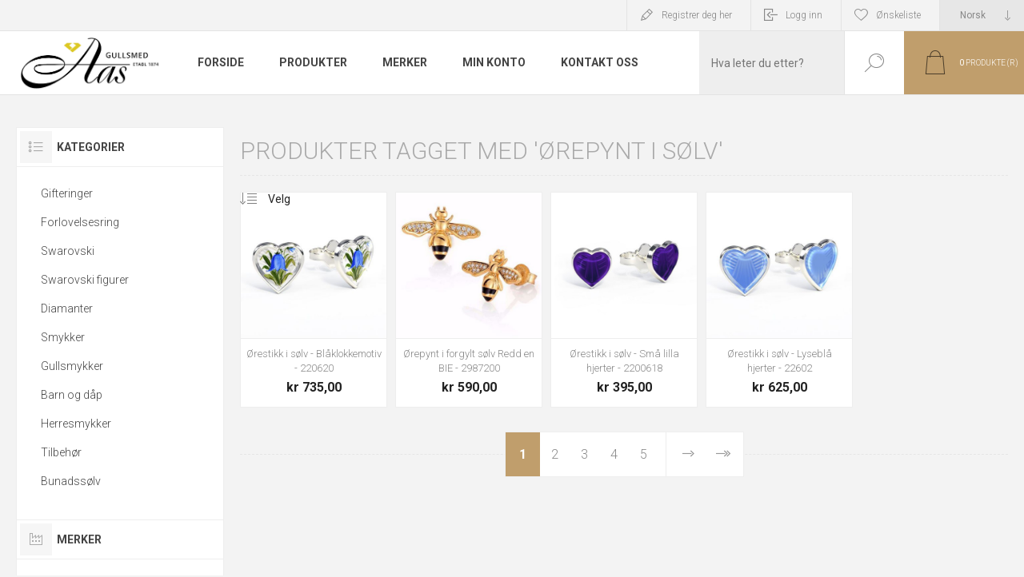

--- FILE ---
content_type: text/html; charset=utf-8
request_url: https://oleaas.no/%C3%B8repynt-i-s%C3%B8lv-11
body_size: 19312
content:
<!DOCTYPE html><html lang="nb" dir="ltr" class="html-product-tag-page"><head><title>Produkter tagget med &#x27;&#xF8;repynt i s&#xF8;lv&#x27;</title><meta charset="UTF-8"><meta name="description" content="Gullsmed i Trondheim med størst utvalg av gifteringer. Forlovelsesring, diamantringer og Swarovski er våre spesialiteter. Tradisjonsrik gullsmed fra 1874"><meta name="keywords" content="gullsmed,gifteringer,forlovelsesring,diamanter,diamantring,dåp"><meta name="generator" content="nopCommerce"><meta name="viewport" content="width=device-width, initial-scale=1.0, minimum-scale=1.0, maximum-scale=2.0"><link rel="preload" as="font" href="/Themes/Pacific/Content/fonts/pacific.woff" crossorigin><link href="https://fonts.googleapis.com/css2?family=Roboto:wght@300;400;700&amp;display=swap" rel="stylesheet"><meta name="p:domain_verify" content="1db002642374445ed9c78ee9393b6344"><meta name="facebook-domain-verification" content="ci90dkorby76i2237ga43huaoszade"><link rel="stylesheet" href="/css/fsm7zm8an7pthhoa0tmyag.styles.css?v=W0thBY0wuzxpNBuPPWoQZM1CPjU"><script>function iniateClerk(){(function(n,t){var i=t.createElement("script"),r;i.type="text/javascript";i.async=!0;i.src=(t.location.protocol=="https:"?"https":"http")+"://cdn.clerk.io/clerk.js";r=t.getElementsByTagName("script")[0];r.parentNode.insertBefore(i,r);n.__clerk_q=n.__clerk_q||[];n.Clerk=n.Clerk||function(){n.__clerk_q.push(arguments)}})(window,document);Clerk("config",{key:"J1cZ1xbbk8qdqKMgP5ZALFLRkNxGTojj"});window.ClerkExists=!0}window.ClerkExists||iniateClerk()</script><script async src="/Plugins/FoxNetSoft.GoogleAnalytics4/Scripts/GoogleAnalytics4.js"></script><script>window.dataLayer=window.dataLayer||[];var GA4_productImpressions=GA4_productImpressions||[],GA4_productDetails=GA4_productDetails||[],GA4_cartproducts=GA4_cartproducts||[],GA4_wishlistproducts=GA4_wishlistproducts||[]</script><script async src='https://www.googletagmanager.com/gtag/js?id=G-N93HQJFKLM'></script><script>function gtag(){dataLayer.push(arguments)}window.dataLayer=window.dataLayer||[];gtag("js",new Date);gtag("config","G-N93HQJFKLM")</script><link rel="canonical" href="https://oleaas.no/%c3%b8repynt-i-s%c3%b8lv-11"><link rel="icon" type="image/png" href="/favicon-96x96.png" sizes="96x96"><link rel="icon" type="image/svg+xml" href="/favicon.svg"><link rel="shortcut icon" href="/favicon.ico"><link rel="apple-touch-icon" sizes="180x180" href="/apple-touch-icon.png"><link rel="manifest" href="/site.webmanifest"><script src="//widget.trustpilot.com/bootstrap/v5/tp.widget.bootstrap.min.js" async></script><body class="products-by-tag-page-body"><noscript><iframe src="https://www.googletagmanager.com/ns.html?id=GTM-5J2K9F" height="0" width="0" style="display:none;visibility:hidden"></iframe></noscript><input name="__RequestVerificationToken" type="hidden" value="CfDJ8HxXFWCqHv1AkdZvDLYItn3eOGuDQqOlPvaeZggD1wmRt0S-YpC2LWX0Fj5GC-SL5Fjg7QD8Ki8Or8nq-NEPK5B_GQJN-AfMs-ABb6vNQ-X0SLx-bqi4capcjygHz3UqtKEsGmv2IZjHwG_n-2iS58M"><div class="ajax-loading-block-window" style="display:none"></div><div id="dialog-notifications-success" role="status" aria-live="polite" aria-atomic="true" title="Varsling" style="display:none"></div><div id="dialog-notifications-error" role="alert" aria-live="assertive" aria-atomic="true" title="Feil" style="display:none"></div><div id="dialog-notifications-warning" role="alert" aria-live="assertive" aria-atomic="true" title="Advarsel" style="display:none"></div><div id="bar-notification" class="bar-notification-container" role="status" aria-live="polite" aria-atomic="true" data-close="Lukk"></div><div class="master-wrapper-page"><div class="header"><div class="responsive-strip"><div class="responsive-logo-wrapper"><a href="/" class="logo"> <img alt="Ole Aas AS" src="https://oleaas.no/images/thumbs/0080346_images.png"></a></div></div><div class="header-upper"><div class="header-selectors-wrapper"><div class="desktop-language-selector"><select id="customerlanguage" name="customerlanguage" onchange="setLocation(this.value)" aria-label="Languages selector"><option selected value="https://oleaas.no/changelanguage/2?returnurl=%2F%25C3%25B8repynt-i-s%25C3%25B8lv-11">Norsk<option value="https://oleaas.no/changelanguage/3?returnurl=%2F%25C3%25B8repynt-i-s%25C3%25B8lv-11">Russisk</select></div><div class="mobile-language-selector"><div class="current-language-image"><img title='Norsk' alt='Norsk' src="/images/flags/no.png"></div><select id="customerlanguage" name="customerlanguage" onchange="setLocation(this.value)"><option selected value="https://oleaas.no/changelanguage/2?returnurl=%2F%25C3%25B8repynt-i-s%25C3%25B8lv-11">Norsk<option value="https://oleaas.no/changelanguage/3?returnurl=%2F%25C3%25B8repynt-i-s%25C3%25B8lv-11">Russisk</select></div></div><div class="header-links-wrapper"><div class="header-links"><div class="hedar-links-item"><a href="/register?returnUrl=%2F%25C3%25B8repynt-i-s%25C3%25B8lv-11" class="ico-register">Registrer deg her</a></div><div class="hedar-links-item"><a href="/login?returnUrl=%2F%25C3%25B8repynt-i-s%25C3%25B8lv-11" class="ico-login">Logg inn</a></div><div class="hedar-links-item"><a href="/wishlist" class="ico-wishlist"> <span class="wishlist-label">Ønskeliste</span> </a></div></div></div></div><div class="header-lower"><div class="header-logo"><a href="/" class="logo"> <img alt="Ole Aas AS" src="https://oleaas.no/images/thumbs/0080346_images.png"></a></div><div class="header-menu"><div class="menu-button"><div class="menu-open" title="Meny"><span class="menu-icon-line"></span> <span class="menu-icon-line"></span> <span class="menu-icon-line"></span></div><div class="menu-close" title="Lukk"></div></div><div class="menu-header"><div class="hedar-links-item"><a href="/register?returnUrl=%2F%25C3%25B8repynt-i-s%25C3%25B8lv-11" class="ico-register">Registrer deg her</a></div><div class="hedar-links-item"><a href="/login?returnUrl=%2F%25C3%25B8repynt-i-s%25C3%25B8lv-11" class="ico-login">Logg inn</a></div><div class="hedar-links-item"><a href="/wishlist" class="ico-wishlist"> <span class="wishlist-label">Ønskeliste</span> </a></div><div class="desktop-language-selector"><select id="customerlanguage" name="customerlanguage" onchange="setLocation(this.value)" aria-label="Languages selector"><option selected value="https://oleaas.no/changelanguage/2?returnurl=%2F%25C3%25B8repynt-i-s%25C3%25B8lv-11">Norsk<option value="https://oleaas.no/changelanguage/3?returnurl=%2F%25C3%25B8repynt-i-s%25C3%25B8lv-11">Russisk</select></div><div class="mobile-language-selector"><div class="current-language-image"><img title='Norsk' alt='Norsk' src="/images/flags/no.png"></div><select id="customerlanguage" name="customerlanguage" onchange="setLocation(this.value)"><option selected value="https://oleaas.no/changelanguage/2?returnurl=%2F%25C3%25B8repynt-i-s%25C3%25B8lv-11">Norsk<option value="https://oleaas.no/changelanguage/3?returnurl=%2F%25C3%25B8repynt-i-s%25C3%25B8lv-11">Russisk</select></div></div><div class="menu-body"><ul class="mega-menu" data-isrtlenabled="false" data-enableclickfordropdown="false"><li><a href="/" title="Forside"><span> Forside</span></a><li class="has-sublist with-dropdown-in-grid"><span class="with-subcategories single-item-categories labelfornextplusbutton">Produkter</span><div class="dropdown categories fullWidth boxes-4"><div class="row-wrapper"><div class="row"><div class="box"><div class="title"><a href="/gifteringer" title="Gifteringer"><span>Gifteringer</span></a></div><div class="wrapper"><div class="picture"><a href="/gifteringer" title="Vis produkter i kategori Gifteringer"> <img class="lazy" alt="Bilde for kategori Gifteringer" src="[data-uri]" data-original="https://oleaas.no/images/thumbs/0089220_gifteringer_210.jpeg"> </a></div><ul class="subcategories"><li class="subcategory-item"><a href="/giftering-konfigurator" title="Giftering konfigurator"><span>Giftering konfigurator</span></a><li class="subcategory-item"><a href="/giftering-service" title="Giftering service"><span>Giftering service</span></a><li class="subcategory-item"><a href="/gifteringer-gull" title="Gull"><span>Gull</span></a><li class="subcategory-item"><a href="/gifteringer-s%C3%B8lv" title="Sølv"><span>S&#xF8;lv</span></a><li class="subcategory-item"><a href="/gifteringer-platina" title="Platina"><span>Platina</span></a><li class="subcategory-item"><a href="/gifteringer-titan" title="Titan"><span>Titan</span></a><li class="subcategory-item"><a href="/gifteringer-st%C3%A5l" title="Stål"><span>St&#xE5;l</span></a><li class="subcategory-item"><a href="/gifteringer-palladium" title="Palladium"><span>Palladium</span></a><li class="subcategory-item"><a href="/gifteringer-tilbeh%C3%B8r" title="Tilbehør"><span>Tilbeh&#xF8;r</span></a></ul></div></div><div class="box"><div class="title"><a href="/forlovelsesring-beste-modeller" title="Forlovelsesring"><span>Forlovelsesring</span></a></div><div class="wrapper"><div class="picture"><a href="/forlovelsesring-beste-modeller" title="Vis produkter i kategori Forlovelsesring"> <img class="lazy" alt="Bilde for kategori Forlovelsesring" src="[data-uri]" data-original="https://oleaas.no/images/thumbs/0089219_forlovelsesring_210.jpeg"> </a></div><ul class="subcategories"><li class="subcategory-item"><a href="/alliansering-forlovelsesring" title="Allianse"><span>Allianse</span></a><li class="subcategory-item"><a href="/rekkering-forlovelsesring" title="Rekkering"><span>Rekkering</span></a><li class="subcategory-item"><a href="/enstensringer" title="Enstens"><span>Enstens</span></a><li class="subcategory-item"><a href="/halo-diamantringer" title="Halo"><span>Halo</span></a><li class="subcategory-item"><a href="/flerstens-forlovelsesring" title="flerstens forlovelsesring"><span>flerstens forlovelsesring</span></a><li class="subcategory-item"><a href="/sidesteinsringer" title="Sidesteins"><span>Sidesteins</span></a><li class="subcategory-item"><a href="/edelstensringer" title="Edelstensringer"><span>Edelstensringer</span></a><li class="subcategory-item"><a href="/lab-grown" title="Lab Grown"><span>Lab Grown</span></a><li class="subcategory-item"><a href="/lag-din-egen-forlovelsesring" title="Lag din egen forlovelsesring"><span>Lag din egen forlovelsesring</span></a></ul></div></div><div class="box"><div class="title"><a href="/swarovski-6" title="Swarovski"><span>Swarovski</span></a></div><div class="wrapper"><div class="picture"><a href="/swarovski-6" title="Vis produkter i kategori Swarovski"> <img class="lazy" alt="Bilde for kategori Swarovski" src="[data-uri]" data-original="https://oleaas.no/images/thumbs/0089217_swarovski_210.jpeg"> </a></div><ul class="subcategories"><li class="subcategory-item"><a href="/swarovski-smykker-3" title="Smykker"><span>Smykker</span></a><li class="subcategory-item"><a href="/swarovski-armb%C3%A5nd" title="Armbånd"><span>Armb&#xE5;nd</span></a><li class="subcategory-item"><a href="/swarovski-collier-2" title="Collier"><span>Collier</span></a><li class="subcategory-item"><a href="/swarovski-%C3%B8redobber" title="Øredobber"><span>&#xD8;redobber</span></a><li class="subcategory-item"><a href="/swarovski-smykkesett" title="Smykkesett"><span>Smykkesett</span></a><li class="subcategory-item"><a href="/swarovski-ringer" title="Ringer"><span>Ringer</span></a><li class="subcategory-item"><a href="/swarovski-klokker-3" title="Klokker"><span>Klokker</span></a><li class="subcategory-item"><a href="/swarovski-accessories" title="Accessoirer"><span>Accessoirer</span></a></ul></div></div><div class="box"><div class="title"><a href="/swarovski-figurer" title="Swarovski figurer"><span>Swarovski figurer</span></a></div><div class="wrapper"><div class="picture"><a href="/swarovski-figurer" title="Vis produkter i kategori Swarovski figurer"> <img class="lazy" alt="Bilde for kategori Swarovski figurer" src="[data-uri]" data-original="https://oleaas.no/images/thumbs/0089218_swarovski-figurer_210.jpeg"> </a></div><ul class="subcategories"><li class="subcategory-item"><a href="/swarovski-figurer-filmkarakterer" title="Filmkarakterer"><span>Filmkarakterer</span></a><li class="subcategory-item"><a href="/swarovski-figurer-dyreverden" title="Natur"><span>Natur</span></a><li class="subcategory-item"><a href="/swarovski-figurer-s%C3%B8te-dyr" title="Søte dyr"><span>S&#xF8;te dyr</span></a><li class="subcategory-item"><a href="/swarovski-figurer-til-jul" title="Til jul"><span>Til jul</span></a></ul></div></div></div><div class="row"><div class="box"><div class="title"><a href="/diamanter" title="Diamanter"><span>Diamanter</span></a></div><div class="wrapper"><div class="picture"><a href="/diamanter" title="Vis produkter i kategori Diamanter"> <img class="lazy" alt="Bilde for kategori Diamanter" src="[data-uri]" data-original="https://oleaas.no/images/thumbs/0055942_diamanter_210.jpeg"> </a></div><ul class="subcategories"><li class="subcategory-item"><a href="/forlovelsesring-diamantring" title="Forlovelses ring"><span>Forlovelses ring</span></a><li class="subcategory-item"><a href="/velg-diamant" title="Velg diamant"><span>Velg diamant</span></a><li class="subcategory-item"><a href="/diamant-armband" title="Diamantarmbånd"><span>Diamantarmb&#xE5;nd</span></a><li class="subcategory-item"><a href="/lab-grown-diamanter" title="Lab Grown"><span>Lab Grown</span></a><li class="subcategory-item"><a href="/diamantringer" title="Diamantring"><span>Diamantring</span></a><li class="subcategory-item"><a href="/diamanter-smykker" title="Diamantsmykker"><span>Diamantsmykker</span></a><li class="subcategory-item"><a href="/diamant-%C3%B8redobber-2" title="Diamantøredobber"><span>Diamant&#xF8;redobber</span></a></ul></div></div><div class="box"><div class="title"><a href="/smykker" title="Smykker"><span>Smykker</span></a></div><div class="wrapper"><div class="picture"><a href="/smykker" title="Vis produkter i kategori Smykker"> <img class="lazy" alt="Bilde for kategori Smykker" src="[data-uri]" data-original="https://oleaas.no/images/thumbs/0055944_smykker_210.jpeg"> </a></div><ul class="subcategories"><li class="subcategory-item"><a href="/smykker-armb%C3%A5nd" title="Armbånd"><span>Armb&#xE5;nd</span></a><li class="subcategory-item"><a href="/smykker-ringer" title="Ringer"><span>Ringer</span></a><li class="subcategory-item"><a href="/smykker-anheng" title="Anheng"><span>Anheng</span></a><li class="subcategory-item"><a href="/smykker-%C3%B8redobber" title="Øredobber"><span>&#xD8;redobber</span></a><li class="subcategory-item"><a href="/smykker-sett-kjeder" title="Sett og kjeder"><span>Sett og kjeder</span></a><li class="subcategory-item"><a href="/smykkeskrin-10" title="Smykkeskrin"><span>Smykkeskrin</span></a><li class="subcategory-item"><a href="/bijouteri-smykker" title="Bijouteri"><span>Bijouteri</span></a></ul></div></div><div class="box"><div class="title"><a href="/gullsmykker-alle" title="Gullsmykker"><span>Gullsmykker</span></a></div><div class="wrapper"><div class="picture"><a href="/gullsmykker-alle" title="Vis produkter i kategori Gullsmykker"> <img class="lazy" alt="Bilde for kategori Gullsmykker" src="[data-uri]" data-original="https://oleaas.no/images/thumbs/0080359_gullsmykker_210.jpeg"> </a></div><ul class="subcategories"><li class="subcategory-item"><a href="/gullringene" title="Gullring"><span>Gullring</span></a><li class="subcategory-item"><a href="/gullanheng-gullkjeder" title="Gull anheng og gullkjeder"><span>Gull anheng og gullkjeder</span></a><li class="subcategory-item"><a href="/gulloredobber" title="Gull øredobber "><span>Gull &#xF8;redobber&#xA0;</span></a><li class="subcategory-item"><a href="/gull-armb%C3%A5nd-gullarmring" title="Gull armbånd"><span>Gull armb&#xE5;nd</span></a><li class="subcategory-item"><a href="/smykkesett-gull" title="Gull smykkesett"><span>Gull smykkesett</span></a></ul></div></div><div class="box"><div class="title"><a href="/barn-og-d%C3%A5p" title="Barn og dåp"><span>Barn og d&#xE5;p</span></a></div><div class="wrapper"><div class="picture"><a href="/barn-og-d%C3%A5p" title="Vis produkter i kategori Barn og dåp"> <img class="lazy" alt="Bilde for kategori Barn og dåp" src="[data-uri]" data-original="https://oleaas.no/images/thumbs/0055943_barn-og-dap_210.jpeg"> </a></div><ul class="subcategories"><li class="subcategory-item"><a href="/barn-og-d%C3%A5p-smykker" title="Smykker"><span>Smykker</span></a><li class="subcategory-item"><a href="/barn-og-d%C3%A5p-d%C3%A5psprodukter" title="Dåpsprodukter"><span>D&#xE5;psprodukter</span></a><li class="subcategory-item"><a href="/barn-og-d%C3%A5p-bestikk-og-kopp" title="Bestikk og kopp"><span>Bestikk og kopp</span></a><li class="subcategory-item"><a href="/barn-og-d%C3%A5p-smykkeskrin" title="Smykkeskrin"><span>Smykkeskrin</span></a><li class="subcategory-item"><a href="/bunads%C3%B8lv-til-barn" title="Bunadssølv til barn"><span>Bunadss&#xF8;lv til barn</span></a></ul></div></div></div><div class="row"><div class="box"><div class="title"><a href="/herresmykker" title="Herresmykker"><span>Herresmykker</span></a></div><div class="wrapper"><div class="picture"><a href="/herresmykker" title="Vis produkter i kategori Herresmykker"> <img class="lazy" alt="Bilde for kategori Herresmykker" src="[data-uri]" data-original="https://oleaas.no/images/thumbs/0055946_herresmykker_210.jpeg"> </a></div><ul class="subcategories"><li class="subcategory-item"><a href="/herreringer" title="Ring"><span>Ring</span></a><li class="subcategory-item"><a href="/lommeur" title="Lommeur"><span>Lommeur</span></a><li class="subcategory-item"><a href="/herresmykker-smykker" title="Smykker"><span>Smykker</span></a><li class="subcategory-item"><a href="/herresmykker-kjeder" title="Kjeder"><span>Kjeder</span></a><li class="subcategory-item"><a href="/herre-armb%C3%A5nd" title="Armbånd"><span>Armb&#xE5;nd</span></a><li class="subcategory-item"><a href="/herresmykker-mansjettknapper" title="Mansjettknapper"><span>Mansjettknapper</span></a><li class="subcategory-item"><a href="/herresmykker-slipsn%C3%A5ler" title="Slipsnåler"><span>Slipsn&#xE5;ler</span></a></ul></div></div><div class="box"><div class="title"><a href="/tilbeh%C3%B8r-til-smykker" title="Tilbehør"><span>Tilbeh&#xF8;r</span></a></div><div class="wrapper"><div class="picture"><a href="/tilbeh%C3%B8r-til-smykker" title="Vis produkter i kategori Tilbehør"> <img class="lazy" alt="Bilde for kategori Tilbehør" src="[data-uri]" data-original="https://oleaas.no/images/thumbs/0080357_tilbehor_210.jpeg"> </a></div></div></div><div class="box"><div class="title"><a href="/bunads%C3%B8lv" title="Bunadssølv"><span>Bunadss&#xF8;lv</span></a></div><div class="wrapper"><div class="picture"><a href="/bunads%C3%B8lv" title="Vis produkter i kategori Bunadssølv"> <img class="lazy" alt="Bilde for kategori Bunadssølv" src="[data-uri]" data-original="https://oleaas.no/images/thumbs/0086621_bunadssolv_210.jpeg"> </a></div><ul class="subcategories"><li class="subcategory-item"><a href="/bunadskniver" title="Bunadskniver"><span>Bunadskniver</span></a><li class="subcategory-item"><a href="/smykkeskrin-bunadss%C3%B8lv" title="Smykkeskrin"><span>Smykkeskrin</span></a><li class="subcategory-item"><a href="/h%C3%A5rspenner" title="Hårpynt"><span>H&#xE5;rpynt</span></a><li class="subcategory-item"><a href="/tilbeh%C3%B8r-til-bunad" title="Tilbehør"><span>Tilbeh&#xF8;r</span></a><li class="subcategory-item"><a href="/17-mai-sl%C3%B8yfer" title="17. Mai sløyfer"><span>17. Mai sl&#xF8;yfer</span></a><li class="subcategory-item"><a href="/silkeskjerf-til-bunad" title="Silkeskjerf til bunad"><span>Silkeskjerf til bunad</span></a><li class="subcategory-item"><a href="/bunads%C3%B8lv-barnes%C3%B8ljer" title="Barnesøljer"><span>Barnes&#xF8;ljer</span></a><li class="subcategory-item"><a href="/bunads%C3%B8lv-tr%C3%B8nders%C3%B8lv" title="Trøndersølv"><span>Tr&#xF8;nders&#xF8;lv</span></a><li class="subcategory-item"><a href="/bunads%C3%B8lv-norlandss%C3%B8lv" title="Nordlandssølv"><span>Nordlandss&#xF8;lv</span></a><li class="subcategory-item"><a href="/bunads%C3%B8lv-graffer" title="Graffer"><span>Graffer</span></a><li class="subcategory-item all"><a class="view-all" href="/bunads%C3%B8lv" title="Se alle"> <span>Se alle</span> </a></ul></div></div><div class="empty-box"></div></div></div></div><li class="has-sublist"><a class="with-subcategories" href="/manufacturer/all" title="Merker"><span>Merker</span></a><div class="plus-button"></div><div class="sublist-wrap"><ul class="sublist"><li class="back-button"><span>tilbake</span><li><a href="/alexander-2" title="Alexander"><span>Alexander</span></a><li><a href="/aqua-dulce" title="Aqua Dulce"><span>Aqua Dulce</span></a><li><a href="/aquilar-de-dios" title="Aquilar de Dios"><span>Aquilar de Dios</span></a><li><a href="/askvoll-haugrud" title="Askvoll Haugrud"><span>Askvoll Haugrud</span></a><li><a href="/arock" title="Arock"><span>Arock</span></a><li><a href="/astrid-agnes" title="Astrid &amp; Agnes"><span>Astrid &amp; Agnes</span></a><li><a href="/arven" title="Arven"><span>Arven</span></a><li><a href="/arne-nordlie-2" title="Arne Nordlie"><span>Arne Nordlie</span></a><li><a href="/aarstad-design-as" title="Aarstad Design  AS"><span>Aarstad Design AS</span></a><li><a href="/apero" title="Apero"><span>Apero</span></a><li><a class="view-all" href="/manufacturer/all" title="Se alle"> <span>Se alle</span> </a></ul></div><li><a href="/customer/info" title="Min konto"><span> Min konto</span></a><li><a href="/contactus" title="Kontakt oss"><span> Kontakt oss</span></a></ul><div class="menu-title"><span>Meny</span></div><ul class="mega-menu-responsive"><li><a href="/" title="Forside"><span> Forside</span></a><li class="has-sublist"><span class="with-subcategories single-item-categories labelfornextplusbutton">Produkter</span><div class="plus-button"></div><div class="sublist-wrap"><ul class="sublist"><li class="back-button"><span>tilbake</span><li class="has-sublist"><a href="/gifteringer" title="Gifteringer" class="with-subcategories"><span>Gifteringer</span></a><div class="plus-button"></div><div class="sublist-wrap"><ul class="sublist"><li class="back-button"><span>tilbake</span><li><a class="lastLevelCategory" href="/giftering-konfigurator" title="Giftering konfigurator"><span>Giftering konfigurator</span></a><li><a class="lastLevelCategory" href="/giftering-service" title="Giftering service"><span>Giftering service</span></a><li class="has-sublist"><a href="/gifteringer-gull" title="Gull" class="with-subcategories"><span>Gull</span></a><div class="plus-button"></div><div class="sublist-wrap"><ul class="sublist"><li class="back-button"><span>tilbake</span><li><a class="lastLevelCategory" href="/gifteringer-gult-gull" title="Gult gull"><span>Gult gull</span></a><li><a class="lastLevelCategory" href="/gifteringer-hvitt-gull" title="Hvitt gull"><span>Hvitt gull</span></a><li><a class="lastLevelCategory" href="/gifteringer-flerfarget-gull" title="Flerfarget gull"><span>Flerfarget gull</span></a></ul></div><li><a class="lastLevelCategory" href="/gifteringer-s%C3%B8lv" title="Sølv"><span>S&#xF8;lv</span></a><li><a class="lastLevelCategory" href="/gifteringer-platina" title="Platina"><span>Platina</span></a><li><a class="lastLevelCategory" href="/gifteringer-titan" title="Titan"><span>Titan</span></a><li><a class="lastLevelCategory" href="/gifteringer-st%C3%A5l" title="Stål"><span>St&#xE5;l</span></a><li><a class="lastLevelCategory" href="/gifteringer-palladium" title="Palladium"><span>Palladium</span></a><li><a class="lastLevelCategory" href="/gifteringer-tilbeh%C3%B8r" title="Tilbehør"><span>Tilbeh&#xF8;r</span></a></ul></div><li class="has-sublist"><a href="/forlovelsesring-beste-modeller" title="Forlovelsesring" class="with-subcategories"><span>Forlovelsesring</span></a><div class="plus-button"></div><div class="sublist-wrap"><ul class="sublist"><li class="back-button"><span>tilbake</span><li><a class="lastLevelCategory" href="/alliansering-forlovelsesring" title="Allianse"><span>Allianse</span></a><li><a class="lastLevelCategory" href="/rekkering-forlovelsesring" title="Rekkering"><span>Rekkering</span></a><li><a class="lastLevelCategory" href="/enstensringer" title="Enstens"><span>Enstens</span></a><li><a class="lastLevelCategory" href="/halo-diamantringer" title="Halo"><span>Halo</span></a><li><a class="lastLevelCategory" href="/flerstens-forlovelsesring" title="flerstens forlovelsesring"><span>flerstens forlovelsesring</span></a><li><a class="lastLevelCategory" href="/sidesteinsringer" title="Sidesteins"><span>Sidesteins</span></a><li><a class="lastLevelCategory" href="/edelstensringer" title="Edelstensringer"><span>Edelstensringer</span></a><li><a class="lastLevelCategory" href="/lab-grown" title="Lab Grown"><span>Lab Grown</span></a><li><a class="lastLevelCategory" href="/lag-din-egen-forlovelsesring" title="Lag din egen forlovelsesring"><span>Lag din egen forlovelsesring</span></a></ul></div><li class="has-sublist"><a href="/swarovski-6" title="Swarovski" class="with-subcategories"><span>Swarovski</span></a><div class="plus-button"></div><div class="sublist-wrap"><ul class="sublist"><li class="back-button"><span>tilbake</span><li><a class="lastLevelCategory" href="/swarovski-smykker-3" title="Smykker"><span>Smykker</span></a><li class="has-sublist"><a href="/swarovski-armb%C3%A5nd" title="Armbånd" class="with-subcategories"><span>Armb&#xE5;nd</span></a><div class="plus-button"></div><div class="sublist-wrap"><ul class="sublist"><li class="back-button"><span>tilbake</span><li><a class="lastLevelCategory" href="/swarovski-armb%C3%A5nd-matrix" title="Matrix"><span>Matrix</span></a><li><a class="lastLevelCategory" href="/swarovski-armb%C3%A5nd-constella" title="Constella"><span>Constella</span></a><li><a class="lastLevelCategory" href="/swarovski-armb%C3%A5nd-dextera" title="Dextera"><span>Dextera</span></a><li><a class="lastLevelCategory" href="/swarovski-armb%C3%A5nd-gema" title="Gema"><span>Gema</span></a><li><a class="lastLevelCategory" href="/swarovski-armb%C3%A5nd-millenia" title="Millenia"><span>Millenia</span></a><li><a class="lastLevelCategory" href="/swarovski-armb%C3%A5nd-tennis" title="Tennis"><span>Tennis</span></a><li><a class="lastLevelCategory" href="/swarovski-armb%C3%A5nd-imber" title="Imber"><span>Imber</span></a><li><a class="lastLevelCategory" href="/swarovski-armb%C3%A5nd-idyllia" title="Idyllia"><span>Idyllia</span></a><li><a class="lastLevelCategory" href="/swarovski-armb%C3%A5nd-infinity" title="Infinity"><span>Infinity</span></a></ul></div><li><a class="lastLevelCategory" href="/swarovski-collier-2" title="Collier"><span>Collier</span></a><li class="has-sublist"><a href="/swarovski-%C3%B8redobber" title="Øredobber" class="with-subcategories"><span>&#xD8;redobber</span></a><div class="plus-button"></div><div class="sublist-wrap"><ul class="sublist"><li class="back-button"><span>tilbake</span><li><a class="lastLevelCategory" href="/swarovski-%C3%B8repynt-gema" title="Gema"><span>Gema</span></a><li><a class="lastLevelCategory" href="/swarovski-%C3%B8repynt-matrix" title="Matrix"><span>Matrix</span></a><li><a class="lastLevelCategory" href="/swarovski-%C3%B8repynt-birthstone-stud" title="Birthstone Stud"><span>Birthstone Stud</span></a><li><a class="lastLevelCategory" href="/swarovski-%C3%B8repynt-constella" title="Constella"><span>Constella</span></a><li><a class="lastLevelCategory" href="/swarovski-%C3%B8repynt-dextera" title="Dextera"><span>Dextera</span></a><li><a class="lastLevelCategory" href="/awarovski-%C3%B8repynt-asymmetrical" title="Asymmetrical"><span>Asymmetrical</span></a><li><a class="lastLevelCategory" href="/swarovski-%C3%B8repynt-hyperbola" title="Hyperbola"><span>Hyperbola</span></a><li><a class="lastLevelCategory" href="/swarovski-%C3%B8repynt-idyllia" title="Idyllia"><span>Idyllia</span></a><li><a class="lastLevelCategory" href="/swarovski-%C3%B8repynt-millenia" title="Millenia"><span>Millenia</span></a></ul></div><li><a class="lastLevelCategory" href="/swarovski-smykkesett" title="Smykkesett"><span>Smykkesett</span></a><li><a class="lastLevelCategory" href="/swarovski-ringer" title="Ringer"><span>Ringer</span></a><li><a class="lastLevelCategory" href="/swarovski-klokker-3" title="Klokker"><span>Klokker</span></a><li class="has-sublist"><a href="/swarovski-accessories" title="Accessoirer" class="with-subcategories"><span>Accessoirer</span></a><div class="plus-button"></div><div class="sublist-wrap"><ul class="sublist"><li class="back-button"><span>tilbake</span><li><a class="lastLevelCategory" href="/swarovski-accessories-penn" title="Penn"><span>Penn</span></a></ul></div></ul></div><li class="has-sublist"><a href="/swarovski-figurer" title="Swarovski figurer" class="with-subcategories"><span>Swarovski figurer</span></a><div class="plus-button"></div><div class="sublist-wrap"><ul class="sublist"><li class="back-button"><span>tilbake</span><li class="has-sublist"><a href="/swarovski-figurer-filmkarakterer" title="Filmkarakterer" class="with-subcategories"><span>Filmkarakterer</span></a><div class="plus-button"></div><div class="sublist-wrap"><ul class="sublist"><li class="back-button"><span>tilbake</span><li><a class="lastLevelCategory" href="/swarovski-disney-figur" title="Disney"><span>Disney</span></a><li><a class="lastLevelCategory" href="/swarovski-marvel-figurer" title="Marvel"><span>Marvel</span></a><li><a class="lastLevelCategory" href="/swarovski-dc-comics-figurer" title="DC Comics"><span>DC Comics</span></a><li><a class="lastLevelCategory" href="/swarovski-figurer-harry-potter" title="Harry Potter"><span>Harry Potter</span></a></ul></div><li><a class="lastLevelCategory" href="/swarovski-figurer-dyreverden" title="Natur"><span>Natur</span></a><li><a class="lastLevelCategory" href="/swarovski-figurer-s%C3%B8te-dyr" title="Søte dyr"><span>S&#xF8;te dyr</span></a><li><a class="lastLevelCategory" href="/swarovski-figurer-til-jul" title="Til jul"><span>Til jul</span></a></ul></div><li class="has-sublist"><a href="/diamanter" title="Diamanter" class="with-subcategories"><span>Diamanter</span></a><div class="plus-button"></div><div class="sublist-wrap"><ul class="sublist"><li class="back-button"><span>tilbake</span><li><a class="lastLevelCategory" href="/forlovelsesring-diamantring" title="Forlovelses ring"><span>Forlovelses ring</span></a><li><a class="lastLevelCategory" href="/velg-diamant" title="Velg diamant"><span>Velg diamant</span></a><li><a class="lastLevelCategory" href="/diamant-armband" title="Diamantarmbånd"><span>Diamantarmb&#xE5;nd</span></a><li><a class="lastLevelCategory" href="/lab-grown-diamanter" title="Lab Grown"><span>Lab Grown</span></a><li class="has-sublist"><a href="/diamantringer" title="Diamantring" class="with-subcategories"><span>Diamantring</span></a><div class="plus-button"></div><div class="sublist-wrap"><ul class="sublist"><li class="back-button"><span>tilbake</span><li><a class="lastLevelCategory" href="/diamantringer-enstens" title="Enstens"><span>Enstens</span></a><li><a class="lastLevelCategory" href="/diamantringer-flerstens" title="Flerstens"><span>Flerstens</span></a><li><a class="lastLevelCategory" href="/allianseringer" title="Alliansering"><span>Alliansering</span></a></ul></div><li class="has-sublist"><a href="/diamanter-smykker" title="Diamantsmykker" class="with-subcategories"><span>Diamantsmykker</span></a><div class="plus-button"></div><div class="sublist-wrap"><ul class="sublist"><li class="back-button"><span>tilbake</span><li><a class="lastLevelCategory" href="/diamanter-smykker-enstens" title="Enstens"><span>Enstens</span></a><li><a class="lastLevelCategory" href="/diamanter-smykker-flerstens" title="Flerstens"><span>Flerstens</span></a></ul></div><li class="has-sublist"><a href="/diamant-%C3%B8redobber-2" title="Diamantøredobber" class="with-subcategories"><span>Diamant&#xF8;redobber</span></a><div class="plus-button"></div><div class="sublist-wrap"><ul class="sublist"><li class="back-button"><span>tilbake</span><li><a class="lastLevelCategory" href="/diamant-%C3%B8redobber-enstens" title="Enstens"><span>Enstens</span></a><li><a class="lastLevelCategory" href="/diamant-%C3%B8redobber-flerstens" title="Flerstens"><span>Flerstens</span></a></ul></div></ul></div><li class="has-sublist"><a href="/smykker" title="Smykker" class="with-subcategories"><span>Smykker</span></a><div class="plus-button"></div><div class="sublist-wrap"><ul class="sublist"><li class="back-button"><span>tilbake</span><li><a class="lastLevelCategory" href="/smykker-armb%C3%A5nd" title="Armbånd"><span>Armb&#xE5;nd</span></a><li><a class="lastLevelCategory" href="/smykker-ringer" title="Ringer"><span>Ringer</span></a><li><a class="lastLevelCategory" href="/smykker-anheng" title="Anheng"><span>Anheng</span></a><li><a class="lastLevelCategory" href="/smykker-%C3%B8redobber" title="Øredobber"><span>&#xD8;redobber</span></a><li><a class="lastLevelCategory" href="/smykker-sett-kjeder" title="Sett og kjeder"><span>Sett og kjeder</span></a><li><a class="lastLevelCategory" href="/smykkeskrin-10" title="Smykkeskrin"><span>Smykkeskrin</span></a><li><a class="lastLevelCategory" href="/bijouteri-smykker" title="Bijouteri"><span>Bijouteri</span></a></ul></div><li class="has-sublist"><a href="/gullsmykker-alle" title="Gullsmykker" class="with-subcategories"><span>Gullsmykker</span></a><div class="plus-button"></div><div class="sublist-wrap"><ul class="sublist"><li class="back-button"><span>tilbake</span><li><a class="lastLevelCategory" href="/gullringene" title="Gullring"><span>Gullring</span></a><li><a class="lastLevelCategory" href="/gullanheng-gullkjeder" title="Gull anheng og gullkjeder"><span>Gull anheng og gullkjeder</span></a><li><a class="lastLevelCategory" href="/gulloredobber" title="Gull øredobber "><span>Gull &#xF8;redobber&#xA0;</span></a><li><a class="lastLevelCategory" href="/gull-armb%C3%A5nd-gullarmring" title="Gull armbånd"><span>Gull armb&#xE5;nd</span></a><li><a class="lastLevelCategory" href="/smykkesett-gull" title="Gull smykkesett"><span>Gull smykkesett</span></a></ul></div><li class="has-sublist"><a href="/barn-og-d%C3%A5p" title="Barn og dåp" class="with-subcategories"><span>Barn og d&#xE5;p</span></a><div class="plus-button"></div><div class="sublist-wrap"><ul class="sublist"><li class="back-button"><span>tilbake</span><li><a class="lastLevelCategory" href="/barn-og-d%C3%A5p-smykker" title="Smykker"><span>Smykker</span></a><li><a class="lastLevelCategory" href="/barn-og-d%C3%A5p-d%C3%A5psprodukter" title="Dåpsprodukter"><span>D&#xE5;psprodukter</span></a><li><a class="lastLevelCategory" href="/barn-og-d%C3%A5p-bestikk-og-kopp" title="Bestikk og kopp"><span>Bestikk og kopp</span></a><li><a class="lastLevelCategory" href="/barn-og-d%C3%A5p-smykkeskrin" title="Smykkeskrin"><span>Smykkeskrin</span></a><li><a class="lastLevelCategory" href="/bunads%C3%B8lv-til-barn" title="Bunadssølv til barn"><span>Bunadss&#xF8;lv til barn</span></a></ul></div><li class="has-sublist"><a href="/herresmykker" title="Herresmykker" class="with-subcategories"><span>Herresmykker</span></a><div class="plus-button"></div><div class="sublist-wrap"><ul class="sublist"><li class="back-button"><span>tilbake</span><li><a class="lastLevelCategory" href="/herreringer" title="Ring"><span>Ring</span></a><li><a class="lastLevelCategory" href="/lommeur" title="Lommeur"><span>Lommeur</span></a><li><a class="lastLevelCategory" href="/herresmykker-smykker" title="Smykker"><span>Smykker</span></a><li><a class="lastLevelCategory" href="/herresmykker-kjeder" title="Kjeder"><span>Kjeder</span></a><li><a class="lastLevelCategory" href="/herre-armb%C3%A5nd" title="Armbånd"><span>Armb&#xE5;nd</span></a><li><a class="lastLevelCategory" href="/herresmykker-mansjettknapper" title="Mansjettknapper"><span>Mansjettknapper</span></a><li><a class="lastLevelCategory" href="/herresmykker-slipsn%C3%A5ler" title="Slipsnåler"><span>Slipsn&#xE5;ler</span></a></ul></div><li><a class="lastLevelCategory" href="/tilbeh%C3%B8r-til-smykker" title="Tilbehør"><span>Tilbeh&#xF8;r</span></a><li class="has-sublist"><a href="/bunads%C3%B8lv" title="Bunadssølv" class="with-subcategories"><span>Bunadss&#xF8;lv</span></a><div class="plus-button"></div><div class="sublist-wrap"><ul class="sublist"><li class="back-button"><span>tilbake</span><li><a class="lastLevelCategory" href="/bunadskniver" title="Bunadskniver"><span>Bunadskniver</span></a><li><a class="lastLevelCategory" href="/smykkeskrin-bunadss%C3%B8lv" title="Smykkeskrin"><span>Smykkeskrin</span></a><li><a class="lastLevelCategory" href="/h%C3%A5rspenner" title="Hårpynt"><span>H&#xE5;rpynt</span></a><li><a class="lastLevelCategory" href="/tilbeh%C3%B8r-til-bunad" title="Tilbehør"><span>Tilbeh&#xF8;r</span></a><li><a class="lastLevelCategory" href="/17-mai-sl%C3%B8yfer" title="17. Mai sløyfer"><span>17. Mai sl&#xF8;yfer</span></a><li><a class="lastLevelCategory" href="/silkeskjerf-til-bunad" title="Silkeskjerf til bunad"><span>Silkeskjerf til bunad</span></a><li><a class="lastLevelCategory" href="/bunads%C3%B8lv-barnes%C3%B8ljer" title="Barnesøljer"><span>Barnes&#xF8;ljer</span></a><li><a class="lastLevelCategory" href="/bunads%C3%B8lv-tr%C3%B8nders%C3%B8lv" title="Trøndersølv"><span>Tr&#xF8;nders&#xF8;lv</span></a><li><a class="lastLevelCategory" href="/bunads%C3%B8lv-norlandss%C3%B8lv" title="Nordlandssølv"><span>Nordlandss&#xF8;lv</span></a><li><a class="lastLevelCategory" href="/bunads%C3%B8lv-graffer" title="Graffer"><span>Graffer</span></a><li><a class="view-all" href="/bunads%C3%B8lv" title="Se alle"> <span>Se alle</span> </a></ul></div></ul></div><li class="has-sublist"><a class="with-subcategories" href="/manufacturer/all" title="Merker"><span>Merker</span></a><div class="plus-button"></div><div class="sublist-wrap"><ul class="sublist"><li class="back-button"><span>tilbake</span><li><a href="/alexander-2" title="Alexander"><span>Alexander</span></a><li><a href="/aqua-dulce" title="Aqua Dulce"><span>Aqua Dulce</span></a><li><a href="/aquilar-de-dios" title="Aquilar de Dios"><span>Aquilar de Dios</span></a><li><a href="/askvoll-haugrud" title="Askvoll Haugrud"><span>Askvoll Haugrud</span></a><li><a href="/arock" title="Arock"><span>Arock</span></a><li><a href="/astrid-agnes" title="Astrid &amp; Agnes"><span>Astrid &amp; Agnes</span></a><li><a href="/arven" title="Arven"><span>Arven</span></a><li><a href="/arne-nordlie-2" title="Arne Nordlie"><span>Arne Nordlie</span></a><li><a href="/aarstad-design-as" title="Aarstad Design  AS"><span>Aarstad Design AS</span></a><li><a href="/apero" title="Apero"><span>Apero</span></a><li><a class="view-all" href="/manufacturer/all" title="Se alle"> <span>Se alle</span> </a></ul></div><li><a href="/customer/info" title="Min konto"><span> Min konto</span></a><li><a href="/contactus" title="Kontakt oss"><span> Kontakt oss</span></a></ul></div></div><div class="search-box store-search-box"><input id="small-searchterms" type="text" placeholder="Hva leter du etter?"> <span class="clerk" data-template="@live-search" data-instant-search="#small-searchterms" data-instant-search-suggestions="5" data-instant-search-categories="true"> </span><div class="search-box-opener">Søk</div></div><div class="header-flyout-cart"><div class="mobile-flyout-cart-toggle" title="Lukk"><span class="first"></span> <span class="second"></span></div><div class="flyout-cart-wrapper" data-flyoutcarturl="/PacificTheme/FlyoutShoppingCart"><div id="topcartlink" class="flyout-cart-link" title="Handlekurv"><a href="/cart" class="ico-cart no-items-in-cart"> <span class="cart-qty-number-mobile">0</span> <span class="cart-qty-number-desktop"><strong>0</strong> produkte (r)</span> <span class="cart-qty sub-total"></span> </a></div><div id="flyout-cart" class="flyout-cart"><div class="mini-shopping-cart"><div class="count no-items-in-cart">Du har ingen varer i handlekurven.</div></div></div></div></div></div></div><div class="overlayOffCanvas"></div><div class="master-wrapper-content" id="main" role="main"><div class="ajaxCartInfo" data-getajaxcartbuttonurl="/NopAjaxCart/GetAjaxCartButtonsAjax" data-productpageaddtocartbuttonselector=".add-to-cart-button" data-productboxaddtocartbuttonselector=".product-box-add-to-cart-button" data-productboxproductitemelementselector=".product-item" data-usenopnotification="False" data-nopnotificationcartresource="Produktet har blitt lagt til i din &lt;a href=&#34;/cart&#34;>handlekurv&lt;/a>" data-nopnotificationwishlistresource="Produktet har blitt lagt til i din &lt;a href=&#34;/wishlist&#34;>ønskeliste&lt;/a>" data-enableonproductpage="True" data-enableoncatalogpages="True" data-minishoppingcartquatityformattingresource="({0})" data-miniwishlistquatityformattingresource="({0})" data-addtowishlistbuttonselector=".add-to-wishlist-button"></div><input id="addProductVariantToCartUrl" name="addProductVariantToCartUrl" type="hidden" value="/AddProductFromProductDetailsPageToCartAjax"> <input id="addProductToCartUrl" name="addProductToCartUrl" type="hidden" value="/AddProductToCartAjax"> <input id="miniShoppingCartUrl" name="miniShoppingCartUrl" type="hidden" value="/MiniShoppingCart"> <input id="flyoutShoppingCartUrl" name="flyoutShoppingCartUrl" type="hidden" value="/NopAjaxCartFlyoutShoppingCart"> <input id="checkProductAttributesUrl" name="checkProductAttributesUrl" type="hidden" value="/CheckIfProductOrItsAssociatedProductsHasAttributes"> <input id="getMiniProductDetailsViewUrl" name="getMiniProductDetailsViewUrl" type="hidden" value="/GetMiniProductDetailsView"> <input id="flyoutShoppingCartPanelSelector" name="flyoutShoppingCartPanelSelector" type="hidden" value=".flyout-cart-wrapper"> <input id="shoppingCartMenuLinkSelector" name="shoppingCartMenuLinkSelector" type="hidden" value=".cart-qty-number-mobile, .cart-qty-number-desktop strong"> <input id="wishlistMenuLinkSelector" name="wishlistMenuLinkSelector" type="hidden" value=".wishlist-qty"><div id="product-ribbon-info" data-productid="0" data-productboxselector=".product-item, .item-holder" data-productboxpicturecontainerselector=".picture, .item-picture" data-productpagepicturesparentcontainerselector=".product-essential" data-productpagebugpicturecontainerselector=".gallery" data-retrieveproductribbonsurl="/RetrieveProductRibbons"></div><div class="master-column-wrapper"><div class="center-2"><div class="page product-tag-page"><div class="page-title"><h1>Produkter tagget med &#x27;&#xF8;repynt i s&#xF8;lv&#x27;</h1></div><div class="page-body"><div class="product-selectors"><div class="filters-button">Filter</div><div class="product-sorting"><select aria-label="Select product sort order" id="products-orderby" name="products-orderby"><option selected value="0">Velg<option value="5">Navn: A til &#xC5;<option value="6">Navn: &#xC5; til A<option value="10">Pris: Lav til H&#xF8;y<option value="11">Pris: H&#xF8;y til Lav<option value="15">Dato</select></div></div><div class="products-container"><div class="ajax-products-busy"></div><div class="products-wrapper"><div class="product-grid"><div class="item-grid"><div class="item-box"><div class="product-item hover-variant-one" data-productid="9609"><div class="picture"><a href="/%C3%B8restikk-i-s%C3%B8lv-bl%C3%A5klokkemotiv-220620" title="Sølv øredobber Blåklokke hjerter - 220620"> <img src="[data-uri]" data-lazyloadsrc="https://oleaas.no/images/thumbs/0064730_orestikk-i-solv-blaklokkemotiv-220620_440.jpeg" alt="Sølv øredobber Blåklokke hjerter - 220620" title="Sølv øredobber Blåklokke hjerter - 220620"> </a></div><div class="details"><div class="details-top"><h2 class="product-title"><a href="/%C3%B8restikk-i-s%C3%B8lv-bl%C3%A5klokkemotiv-220620">&#xD8;restikk i s&#xF8;lv - Bl&#xE5;klokkemotiv - 220620</a></h2><div class="product-rating-box" title="0 anmeldelse(r)"><div class="rating"><div style="width:0%"></div></div></div></div><div class="sku">220620</div><div class="description" data-short-description="none">Materiale: Sølv 925, glassemalje. Farge: Blåklokkemotiv. Høyde: 8 mm. Bredde: 8 mm. Pia&Per er kjent for sine tradisjonsrike, norske sølvsmykker med emalje. I over 70 år har disse smykkene gledet både små og store gutter og jenter. Kolleksjonen inkluderer kjeder, armbånd, ringer og ørepynt.</div><div class="prices"><span class="price only-price">kr 735,00</span></div><div class="add-info"><div class="buttons"><button type="button" class="button-2 product-box-add-to-cart-button" onclick="return AjaxCart.addproducttocart_catalog(&#34;/addproducttocart/catalog/9609/1/1&#34;),!1">Kj&#xF8;p</button> <button type="button" class="button-2 add-to-wishlist-button" title="Legg til i ønskeliste" onclick="return AjaxCart.addproducttocart_catalog(&#34;/addproducttocart/catalog/9609/2/1&#34;),!1">Legg til i ønskeliste</button></div><a class="item-box-overlay" href="/%C3%B8restikk-i-s%C3%B8lv-bl%C3%A5klokkemotiv-220620" title="Ørestikk i sølv - Blåklokkemotiv - 220620"> <span class="item-box-overlay-tint"></span> </a></div><div class="attribute-squares-wrapper"></div></div></div></div><div class="item-box"><div class="product-item hover-variant-one" data-productid="14790"><div class="picture"><a href="/%C3%B8repynt-i-forgylt-s%C3%B8lv-redd-en-bie-2987200" title="Ørepynt . Redd en BIE - 2987200 "> <img src="[data-uri]" data-lazyloadsrc="https://oleaas.no/images/thumbs/0052992_orepynt-i-forgylt-solv-redd-en-bie-2987200_440.jpeg" alt="Ørepynt . Redd en BIE - 2987200 " title="Ørepynt . Redd en BIE - 2987200 "> </a></div><div class="details"><div class="details-top"><h2 class="product-title"><a href="/%C3%B8repynt-i-forgylt-s%C3%B8lv-redd-en-bie-2987200">&#xD8;repynt i forgylt s&#xF8;lv Redd en BIE - 2987200</a></h2><div class="product-rating-box" title="0 anmeldelse(r)"><div class="rating"><div style="width:0%"></div></div></div></div><div class="sku">2987200</div><div class="description" data-short-description="none">Redd en bie ørepynt i forgylt sølv. Bredde:16 mm</div><div class="prices"><span class="price only-price">kr 590,00</span></div><div class="add-info"><div class="buttons"><button type="button" class="button-2 product-box-add-to-cart-button" onclick="return AjaxCart.addproducttocart_catalog(&#34;/addproducttocart/catalog/14790/1/1&#34;),!1">Kj&#xF8;p</button> <button type="button" class="button-2 add-to-wishlist-button" title="Legg til i ønskeliste" onclick="return AjaxCart.addproducttocart_catalog(&#34;/addproducttocart/catalog/14790/2/1&#34;),!1">Legg til i ønskeliste</button></div><a class="item-box-overlay" href="/%C3%B8repynt-i-forgylt-s%C3%B8lv-redd-en-bie-2987200" title="Ørepynt i forgylt sølv Redd en BIE - 2987200"> <span class="item-box-overlay-tint"></span> </a></div><div class="attribute-squares-wrapper"></div></div></div></div><div class="item-box"><div class="product-item hover-variant-one" data-productid="18106"><div class="picture"><a href="/%C3%B8restikk-i-s%C3%B8lv-sm%C3%A5-lilla-hjerter-2200618" title="Ørestikk i sølv - Små lilla hjerter - 2200618"> <img src="[data-uri]" data-lazyloadsrc="https://oleaas.no/images/thumbs/0065225_orestikk-i-solv-sma-lilla-hjerter-2200618_440.jpeg" alt="Ørestikk i sølv - Små lilla hjerter - 2200618" title="Ørestikk i sølv - Små lilla hjerter - 2200618"> </a></div><div class="details"><div class="details-top"><h2 class="product-title"><a href="/%C3%B8restikk-i-s%C3%B8lv-sm%C3%A5-lilla-hjerter-2200618">&#xD8;restikk i s&#xF8;lv - Sm&#xE5; lilla hjerter - 2200618</a></h2><div class="product-rating-box" title="0 anmeldelse(r)"><div class="rating"><div style="width:0%"></div></div></div></div><div class="sku">2200618</div><div class="description" data-short-description="none">Materiale: Sølv 925, glassemalje. Farge: Lilla. Høyde: 5,5 mm. Bredde: 5,5 mm. Pia&Per er kjent for sine tradisjonsrike, norske sølvsmykker med emalje. I over 70 år har disse smykkene gledet både små og store gutter og jenter. Kolleksjonen inkluderer kjeder, armbånd, ringer og ørepynt.</div><div class="prices"><span class="price only-price">kr 395,00</span></div><div class="add-info"><div class="buttons"><button type="button" class="button-2 product-box-add-to-cart-button" onclick="return AjaxCart.addproducttocart_catalog(&#34;/addproducttocart/catalog/18106/1/1&#34;),!1">Kj&#xF8;p</button> <button type="button" class="button-2 add-to-wishlist-button" title="Legg til i ønskeliste" onclick="return AjaxCart.addproducttocart_catalog(&#34;/addproducttocart/catalog/18106/2/1&#34;),!1">Legg til i ønskeliste</button></div><a class="item-box-overlay" href="/%C3%B8restikk-i-s%C3%B8lv-sm%C3%A5-lilla-hjerter-2200618" title="Ørestikk i sølv - Små lilla hjerter - 2200618"> <span class="item-box-overlay-tint"></span> </a></div><div class="attribute-squares-wrapper"></div></div></div></div><div class="item-box"><div class="product-item hover-variant-one" data-productid="18127"><div class="picture"><a href="/%C3%B8restikk-i-s%C3%B8lv-lysebl%C3%A5-hjerter-22602" title="Ørestikk i sølv - Lyseblå hjerter - 22602"> <img src="[data-uri]" data-lazyloadsrc="https://oleaas.no/images/thumbs/0065263_orestikk-i-solv-lysebla-hjerter-22602_440.jpeg" alt="Ørestikk i sølv - Lyseblå hjerter - 22602" title="Ørestikk i sølv - Lyseblå hjerter - 22602"> </a></div><div class="details"><div class="details-top"><h2 class="product-title"><a href="/%C3%B8restikk-i-s%C3%B8lv-lysebl%C3%A5-hjerter-22602">&#xD8;restikk i s&#xF8;lv - Lysebl&#xE5; hjerter - 22602</a></h2><div class="product-rating-box" title="0 anmeldelse(r)"><div class="rating"><div style="width:0%"></div></div></div></div><div class="sku">22602</div><div class="description" data-short-description="none">Materiale: Sølv 925, glassemalje. Farge: Lyseblå. Høyde: 8 mm. Bredde: 8 mm. Pia&Per er kjent for sine tradisjonsrike, norske sølvsmykker med emalje. I over 70 år har disse smykkene gledet både små og store gutter og jenter. Kolleksjonen inkluderer kjeder, armbånd, ringer og ørepynt.</div><div class="prices"><span class="price only-price">kr 625,00</span></div><div class="add-info"><div class="buttons"><button type="button" class="button-2 product-box-add-to-cart-button" onclick="return AjaxCart.addproducttocart_catalog(&#34;/addproducttocart/catalog/18127/1/1&#34;),!1">Kj&#xF8;p</button> <button type="button" class="button-2 add-to-wishlist-button" title="Legg til i ønskeliste" onclick="return AjaxCart.addproducttocart_catalog(&#34;/addproducttocart/catalog/18127/2/1&#34;),!1">Legg til i ønskeliste</button></div><a class="item-box-overlay" href="/%C3%B8restikk-i-s%C3%B8lv-lysebl%C3%A5-hjerter-22602" title="Ørestikk i sølv - Lyseblå hjerter - 22602"> <span class="item-box-overlay-tint"></span> </a></div><div class="attribute-squares-wrapper"></div></div></div></div></div></div><div class="pager"><ul><li class="current-page"><span>1</span><li class="individual-page"><a data-page="2" href="https://oleaas.no/%C3%B8repynt-i-s%C3%B8lv-11?pagenumber=2">2</a><li class="individual-page"><a data-page="3" href="https://oleaas.no/%C3%B8repynt-i-s%C3%B8lv-11?pagenumber=3">3</a><li class="individual-page"><a data-page="4" href="https://oleaas.no/%C3%B8repynt-i-s%C3%B8lv-11?pagenumber=4">4</a><li class="individual-page"><a data-page="5" href="https://oleaas.no/%C3%B8repynt-i-s%C3%B8lv-11?pagenumber=5">5</a><li class="next-page"><a data-page="2" href="https://oleaas.no/%C3%B8repynt-i-s%C3%B8lv-11?pagenumber=2">Neste</a><li class="last-page"><a data-page="13" href="https://oleaas.no/%C3%B8repynt-i-s%C3%B8lv-11?pagenumber=13">Sist</a></ul></div></div></div></div></div></div><div class="side-2"><div class="blocks-wrapper"><div class="block block-category-navigation"><div class="title"><strong>Kategorier</strong></div><div id="CategoryNavigationList" class="listbox"><ul class="list"><li class="inactive"><a href="/gifteringer">Gifteringer </a><li class="inactive"><a href="/forlovelsesring-beste-modeller">Forlovelsesring </a><li class="inactive"><a href="/swarovski-6">Swarovski </a><li class="inactive"><a href="/swarovski-figurer">Swarovski figurer </a><li class="inactive"><a href="/diamanter">Diamanter </a><li class="inactive"><a href="/smykker">Smykker </a><li class="inactive"><a href="/gullsmykker-alle">Gullsmykker </a><li class="inactive"><a href="/barn-og-d%C3%A5p">Barn og d&#xE5;p </a><li class="inactive"><a href="/herresmykker">Herresmykker </a><li class="inactive"><a href="/tilbeh%C3%B8r-til-smykker">Tilbeh&#xF8;r </a><li class="inactive"><a href="/bunads%C3%B8lv">Bunadss&#xF8;lv </a></ul></div></div><div class="block block-manufacturer-navigation"><div class="title"><strong>Merker</strong></div><div id="ManufacturerNavigationList" class="listbox"><ul class="list"><li class="inactive"><a href="/alexander-2">Alexander</a><li class="inactive"><a href="/aqua-dulce">Aqua Dulce</a><li class="inactive"><a href="/aquilar-de-dios">Aquilar de Dios</a><li class="inactive"><a href="/askvoll-haugrud">Askvoll Haugrud</a><li class="inactive"><a href="/arock">Arock</a></ul><div class="view-all"><a href="/manufacturer/all">Se alle</a></div></div></div><div class="block block-popular-tags"><div class="title"><strong>Populære tagger</strong></div><div id="PopularTagsList" class="listbox"><div class="tags"><ul><li><a href="/diamant-ring" style="font-size:80%">diamant ring</a><li><a href="/diamantring-2" style="font-size:85%">diamantring</a><li><a href="/forlovelsesring" style="font-size:85%">forlovelsesring</a><li><a href="/forlovelsesringer-2" style="font-size:120%">forlovelsesringer&#x2B;</a><li><a href="/friering" style="font-size:85%">friering</a><li><a href="/giftering" style="font-size:120%">Giftering</a><li><a href="/giftering-2" style="font-size:120%">giftering&#x2B;</a><li><a href="/gifteringer-4" style="font-size:120%">gifteringer&#x2B;</a><li><a href="/gullring" style="font-size:90%">gullring</a><li><a href="/ring-i-gull-6" style="font-size:85%">ring i gull</a><li><a href="/ringer-7" style="font-size:120%">ringer&#x2B;</a><li><a href="/swa" style="font-size:90%">swa</a><li><a href="/swar" style="font-size:80%">swar</a><li><a href="/swaro" style="font-size:90%">swaro</a><li><a href="/swarovski-18" style="font-size:85%">swarovski&#x2B;</a></ul></div><div class="view-all"><a href="/producttag/all">Se alle</a></div></div></div></div></div></div></div><div class="footer"><div class="footer-upper"><div class="footer-blocks-wrapper center"><div class="footer-block-center"><div class="newsletter"><div class="title"><strong>Nyhetsbrev</strong></div><div class="newsletter-subscribe" id="newsletter-subscribe-block"><div class="newsletter-email"><input id="newsletter-email" class="newsletter-subscribe-text" placeholder="Din epostadresse" aria-label="Meld deg på vårt nyhetsbrev" type="email" name="NewsletterEmail"> <button type="button" id="newsletter-subscribe-button" class="button-1 newsletter-subscribe-button"> <span>Abonner</span> </button></div><div class="newsletter-validation"><span id="subscribe-loading-progress" style="display:none" class="please-wait">Vent...</span> <span class="field-validation-valid" data-valmsg-for="NewsletterEmail" data-valmsg-replace="true"></span></div></div><div class="newsletter-result" id="newsletter-result-block"></div></div><ul class="social-sharing"><li><a target="_blank" class="facebook" href="https://www.facebook.com/Gullsmed.Aas" rel="noopener noreferrer"></a><li><a target="_blank" class="pinterest" href="https://no.pinterest.com/gullsmedaas/" rel="noopener noreferrer"></a><li><a target="_blank" class="vimeo" href="https://vimeo.com/gullsmedaas" rel="noopener noreferrer"></a><li><a target="_blank" class="instagram" href="https://instagram.com/gullsmedaas" rel="noopener noreferrer"></a></ul></div></div><div class="footer-blocks-wrapper left"><div class="footer-block contact"><div class="title"><strong>Kontaktinformasjon</strong></div><ul class="list footer-collapse"><li class="phone"><span>73 88 33 55</span><li class="work-time"><span>Man--Lør 10:00 - 18:00</span><li class="e-mail"><span>post@gullsmedaas.no</span><li class="address-city"><span>Trondheim</span><li class="address-street"><span>Nordre gate 9, 7011</span></ul></div><div class="footer-block information"><div class="title"><strong>Informasjon</strong></div><ul class="list footer-collapse"><li><a href="/vi-kj%C3%B8per-ditt-gull">Vi kj&#xF8;per ditt gull</a><li><a href="/cookies">Cookies</a><li><a href="/diamantinfo">Litt om diamanter</a><li><a href="/butikken">Gullsmed Aas</a><li><a href="/info-gull-gullsmed-aas-orienterer">Info om metaller</a><li><a href="/om-stell-og-bruk-av-smykker">Info om stell og bruk</a><li><a href="/personvernregler">Personvernregler</a><li><a href="/3x-excellent-diamanter">3X Excellent diamanter</a><li><a href="/gia-report">GIA Report</a></ul></div></div><div class="footer-blocks-wrapper right"><div class="footer-block service"><div class="title"><strong>Kundeservice</strong></div><ul class="list footer-collapse"><li><a href="/betaling">Betaling</a><li><a href="/bytte-retur">Bytte &amp; retur</a><li><a href="/fraktinfo">Fraktinformasjon</a><li><a href="/ringst%C3%B8rrelse">Ringst&#xF8;rrelse</a><li><a href="/salgsbetingelser">Salgsbetingelser</a></ul></div><div class="footer-block account"><div class="title"><strong>Min konto</strong></div><ul class="list footer-collapse"><li><a href="/customer/info">Min konto</a><li><a href="/cart">Handlekurv</a></ul></div></div></div><div class="footer-lower"><div class="footer-lower-left"></div><div class="footer-lower-right"><div class="footer-disclaimer">Copyright &copy; 2026 Ole Aas AS. Alle rettigheter reservert.</div></div></div></div></div><script>function deferjqueryloadingGoogleAnalytics4(){window.jQuery&&typeof $=="function"&&window.GoogleGA4Helper?(GoogleGA4Helper.Init("NOK",!1,!1),GoogleGA4Helper.Initialization()):setTimeout(function(){deferjqueryloadingGoogleAnalytics4()},300)}deferjqueryloadingGoogleAnalytics4()</script><div class="scroll-back-button" id="goToTop"></div><script src="/js/osgwezn3x2rumqr6f1fnja.scripts.js?v=NN3LsDiTM6Ynae65tqvLdcbvF-c"></script><script>$(function(){var n=$("#products-orderby");n.on("change",function(){CatalogProducts.getProducts()});$(CatalogProducts).on("before",function(t){t.payload.urlBuilder.addParameter("orderby",n.val())})})</script><script>function addPagerHandlers(){$("[data-page]").on("click",function(n){return n.preventDefault(),CatalogProducts.getProducts($(this).data("page")),!1})}$(function(){CatalogProducts.init({ajax:!0,browserPath:"/%C3%B8repynt-i-s%C3%B8lv-11",fetchUrl:"/tag/products?tagId=380"});addPagerHandlers();$(CatalogProducts).on("loaded",function(){addPagerHandlers()})})</script><script>document.querySelector("#small-searchterms").addEventListener("keypress",function(n){if(n.key==="Enter"){var t=this.value;window.location.href="/clerksearch/"+t}})</script><script>var localized_data={AjaxCartFailure:"Failed to add the product. Please refresh the page and try one more time."};AjaxCart.init(!1,".header-links .cart-qty",".header-links .wishlist-qty",".flyout-cart-wrapper",localized_data)</script><script>async function getCaptchaToken(n,t,i){var r="";if(i)for(grecaptcha.ready(()=>{grecaptcha.execute(t,{action:n}).then(n=>{r=n})});r=="";)await new Promise(n=>setTimeout(n,100));else r=$('#newsletter-subscribe-block .captcha-box textarea[name="g-recaptcha-response"').val();return r}async function newsletter_subscribe(n){var r=$("#subscribe-loading-progress"),t,i;r.show();t="";!1&&(t=await getCaptchaToken("SubscribeNewsletter","6LeAP2MpAAAAAO7BRcqvoMcyMNGq0nI4x_k3RCcn",!0));i={subscribe:n,email:$("#newsletter-email").val(),"g-recaptcha-response":t};addAntiForgeryToken(i);$.ajax({cache:!1,type:"POST",url:"/subscribenewsletter",data:i,success:function(n){$("#newsletter-result-block").html(n.Result);n.Success?($("#newsletter-subscribe-block").hide(),$("#newsletter-result-block").show()):$("#newsletter-result-block").fadeIn("slow").delay(2e3).fadeOut("slow")},error:function(){alert("Failed to subscribe.")},complete:function(){r.hide()}})}$(function(){$("#newsletter-subscribe-button").on("click",function(){newsletter_subscribe("true")});$("#newsletter-email").on("keydown",function(n){if(n.keyCode==13)return $("#newsletter-subscribe-button").trigger("click"),!1})})</script><script>(function(n,t,i,r,u,f,e){n[i]=n[i]||function(){(n[i].q=n[i].q||[]).push(arguments)};f=t.createElement(r);f.async=1;f.src="https://www.clarity.ms/tag/"+u;e=t.getElementsByTagName(r)[0];e.parentNode.insertBefore(f,e)})(window,document,"clarity","script","tv16aspkxi")</script><script>window.dataLayer=window.dataLayer||[];var GA4_productImpressions=GA4_productImpressions||[],GA4_productDetails=GA4_productDetails||[],GA4_cartproducts=GA4_cartproducts||[],GA4_wishlistproducts=GA4_wishlistproducts||[]</script><script>(function(n,t,i,r,u){n[r]=n[r]||[];n[r].push({"gtm.start":(new Date).getTime(),event:"gtm.js"});var e=t.getElementsByTagName(i)[0],f=t.createElement(i),o=r!="dataLayer"?"&l="+r:"";f.async=!0;f.src="https://www.googletagmanager.com/gtm.js?id="+u+o;e.parentNode.insertBefore(f,e)})(window,document,"script","dataLayer","GTM-NBN4W64B")</script><script>(function(n,t,i,r,u){n[r]=n[r]||[];n[r].push({"gtm.start":(new Date).getTime(),event:"gtm.js"});var e=t.getElementsByTagName(i)[0],f=t.createElement(i),o=r!="dataLayer"?"&l="+r:"";f.async=!0;f.src="https://www.googletagmanager.com/gtm.js?id="+u+o;e.parentNode.insertBefore(f,e)})(window,document,"script","dataLayer","GTM-5J2K9F")</script><script>
var GA4_productImpressions = GA4_productImpressions || [];
var GA4_productImpressionsBlock = [];
if (typeof ga4_product_impression_9609 === 'undefined'){
var ga4_product_impression_9609={
  'item_name': 'Ørestikk i sølv - Blåklokkemotiv - 220620',
  'item_id': '220620',
  'price': 735.00,
  'item_brand': 'Pia & Per',
  'item_category': 'Smykker',
  'item_list_name': 'Products Tag page',
  'productId': 9609
};
GA4_productImpressions.push(ga4_product_impression_9609);
GA4_productImpressionsBlock.push(ga4_product_impression_9609);
}
if (typeof ga4_product_impression_14790 === 'undefined'){
var ga4_product_impression_14790={
  'item_name': 'Ørepynt i forgylt sølv Redd en BIE - 2987200',
  'item_id': '2987200',
  'price': 590.00,
  'item_brand': 'Espeland',
  'item_category': 'Smykker',
  'item_list_name': 'Products Tag page',
  'productId': 14790
};
GA4_productImpressions.push(ga4_product_impression_14790);
GA4_productImpressionsBlock.push(ga4_product_impression_14790);
}
if (typeof ga4_product_impression_18106 === 'undefined'){
var ga4_product_impression_18106={
  'item_name': 'Ørestikk i sølv - Små lilla hjerter - 2200618',
  'item_id': '2200618',
  'price': 395.00,
  'item_brand': 'Pia & Per',
  'item_category': 'Smykker',
  'item_list_name': 'Products Tag page',
  'productId': 18106
};
GA4_productImpressions.push(ga4_product_impression_18106);
GA4_productImpressionsBlock.push(ga4_product_impression_18106);
}
if (typeof ga4_product_impression_18127 === 'undefined'){
var ga4_product_impression_18127={
  'item_name': 'Ørestikk i sølv - Lyseblå hjerter - 22602',
  'item_id': '22602',
  'price': 625.00,
  'item_brand': 'Pia & Per',
  'item_category': 'Smykker',
  'item_list_name': 'Products Tag page',
  'productId': 18127
};
GA4_productImpressions.push(ga4_product_impression_18127);
GA4_productImpressionsBlock.push(ga4_product_impression_18127);
}
dataLayer.push({
'event': 'view_item_list',
'ecommerce': {
'currency': 'NOK',
'items': GA4_productImpressionsBlock
}
});
</script>


--- FILE ---
content_type: text/html; charset=utf-8
request_url: https://oleaas.no/NopAjaxCart/GetAjaxCartButtonsAjax
body_size: 350
content:


        <div class="ajax-cart-button-wrapper qty-enabled" data-productid="9609" data-isproductpage="false">
                        <input type="text" data-quantityproductid="9609" class="productQuantityTextBox" value="1" />
                <button type="button" class="button-2 product-box-add-to-cart-button nopAjaxCartProductListAddToCartButton" data-productid="9609">
                    Kj&#xF8;p
                </button>
                      

        </div>
        <div class="ajax-cart-button-wrapper qty-enabled" data-productid="14790" data-isproductpage="false">
                        <input type="text" data-quantityproductid="14790" class="productQuantityTextBox" value="1" />
                <button type="button" class="button-2 product-box-add-to-cart-button nopAjaxCartProductListAddToCartButton" data-productid="14790">
                    Kj&#xF8;p
                </button>
                      

        </div>
        <div class="ajax-cart-button-wrapper qty-enabled" data-productid="18106" data-isproductpage="false">
                        <input type="text" data-quantityproductid="18106" class="productQuantityTextBox" value="1" />
                <button type="button" class="button-2 product-box-add-to-cart-button nopAjaxCartProductListAddToCartButton" data-productid="18106">
                    Kj&#xF8;p
                </button>
                      

        </div>
        <div class="ajax-cart-button-wrapper qty-enabled" data-productid="18127" data-isproductpage="false">
                        <input type="text" data-quantityproductid="18127" class="productQuantityTextBox" value="1" />
                <button type="button" class="button-2 product-box-add-to-cart-button nopAjaxCartProductListAddToCartButton" data-productid="18127">
                    Kj&#xF8;p
                </button>
                      

        </div>
